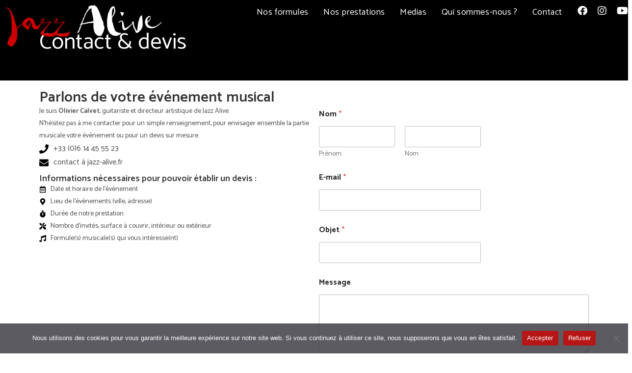

--- FILE ---
content_type: text/css
request_url: http://jazz-alive.fr/wp-content/uploads/elementor/css/post-37.css?ver=1768863873
body_size: 803
content:
.elementor-37 .elementor-element.elementor-element-427725a{--display:flex;--min-height:164px;--flex-direction:column;--container-widget-width:100%;--container-widget-height:initial;--container-widget-flex-grow:0;--container-widget-align-self:initial;--flex-wrap-mobile:wrap;--justify-content:flex-end;--overlay-opacity:0.46;}.elementor-37 .elementor-element.elementor-element-427725a:not(.elementor-motion-effects-element-type-background), .elementor-37 .elementor-element.elementor-element-427725a > .elementor-motion-effects-container > .elementor-motion-effects-layer{background-color:#000000;}.elementor-37 .elementor-element.elementor-element-427725a::before, .elementor-37 .elementor-element.elementor-element-427725a > .elementor-background-video-container::before, .elementor-37 .elementor-element.elementor-element-427725a > .e-con-inner > .elementor-background-video-container::before, .elementor-37 .elementor-element.elementor-element-427725a > .elementor-background-slideshow::before, .elementor-37 .elementor-element.elementor-element-427725a > .e-con-inner > .elementor-background-slideshow::before, .elementor-37 .elementor-element.elementor-element-427725a > .elementor-motion-effects-container > .elementor-motion-effects-layer::before{background-color:transparent;--background-overlay:'';background-image:radial-gradient(at center center, #00000000 0%, #070707 0%);}.elementor-37 .elementor-element.elementor-element-abc07c3{--display:flex;--min-height:14vh;--justify-content:flex-end;}.elementor-37 .elementor-element.elementor-element-8dc553e{text-align:left;}.elementor-37 .elementor-element.elementor-element-8dc553e .elementor-heading-title{font-size:46px;font-weight:400;text-shadow:-4px 4px 5px rgba(0, 0, 0, 0.97);color:#FFFFFF;}.elementor-37 .elementor-element.elementor-element-8fa0b5c{--display:flex;--flex-direction:row;--container-widget-width:initial;--container-widget-height:100%;--container-widget-flex-grow:1;--container-widget-align-self:stretch;--flex-wrap-mobile:wrap;--gap:0px 0px;--row-gap:0px;--column-gap:0px;}.elementor-37 .elementor-element.elementor-element-8013711{--display:flex;--margin-top:0px;--margin-bottom:30px;--margin-left:0px;--margin-right:0px;}.elementor-37 .elementor-element.elementor-element-2905fb2{text-align:left;}.elementor-37 .elementor-element.elementor-element-245747d{text-align:left;}.elementor-37 .elementor-element.elementor-element-245747d p{margin-block-end:0px;}.elementor-37 .elementor-element.elementor-element-6dbdeaf .elementor-icon-list-icon i{transition:color 0.3s;}.elementor-37 .elementor-element.elementor-element-6dbdeaf .elementor-icon-list-icon svg{transition:fill 0.3s;}.elementor-37 .elementor-element.elementor-element-6dbdeaf{--e-icon-list-icon-size:19px;--icon-vertical-offset:0px;}.elementor-37 .elementor-element.elementor-element-6dbdeaf .elementor-icon-list-item > .elementor-icon-list-text, .elementor-37 .elementor-element.elementor-element-6dbdeaf .elementor-icon-list-item > a{font-size:16px;}.elementor-37 .elementor-element.elementor-element-6dbdeaf .elementor-icon-list-text{transition:color 0.3s;}.elementor-37 .elementor-element.elementor-element-dd0f46a{text-align:left;}.elementor-37 .elementor-element.elementor-element-dd0f46a p{margin-block-end:0px;}.elementor-37 .elementor-element.elementor-element-8c116e0{margin:10px 0px calc(var(--kit-widget-spacing, 0px) + 0px) 0px;}.elementor-37 .elementor-element.elementor-element-d586f68 .elementor-icon-list-icon i{transition:color 0.3s;}.elementor-37 .elementor-element.elementor-element-d586f68 .elementor-icon-list-icon svg{transition:fill 0.3s;}.elementor-37 .elementor-element.elementor-element-d586f68{--e-icon-list-icon-size:14px;--icon-vertical-offset:0px;}.elementor-37 .elementor-element.elementor-element-d586f68 .elementor-icon-list-text{transition:color 0.3s;}.elementor-37 .elementor-element.elementor-element-0cbaf41{--display:flex;--flex-direction:column;--container-widget-width:100%;--container-widget-height:initial;--container-widget-flex-grow:0;--container-widget-align-self:initial;--flex-wrap-mobile:wrap;}@media(min-width:768px){.elementor-37 .elementor-element.elementor-element-8013711{--width:50%;}.elementor-37 .elementor-element.elementor-element-0cbaf41{--width:50%;}}

--- FILE ---
content_type: text/css
request_url: http://jazz-alive.fr/wp-content/uploads/elementor/css/post-52.css?ver=1768863073
body_size: 706
content:
.elementor-52 .elementor-element.elementor-element-76452a1{--display:flex;--flex-direction:row;--container-widget-width:initial;--container-widget-height:100%;--container-widget-flex-grow:1;--container-widget-align-self:stretch;--flex-wrap-mobile:wrap;--gap:0px 0px;--row-gap:0px;--column-gap:0px;}.elementor-52 .elementor-element.elementor-element-76452a1:not(.elementor-motion-effects-element-type-background), .elementor-52 .elementor-element.elementor-element-76452a1 > .elementor-motion-effects-container > .elementor-motion-effects-layer{background-color:#000000;}.elementor-52 .elementor-element.elementor-element-0e5df2b{--display:flex;--flex-direction:column;--container-widget-width:calc( ( 1 - var( --container-widget-flex-grow ) ) * 100% );--container-widget-height:initial;--container-widget-flex-grow:0;--container-widget-align-self:initial;--flex-wrap-mobile:wrap;--align-items:center;}.elementor-52 .elementor-element.elementor-element-a4b03f2 .elementor-heading-title{color:#FFFFFF;}.elementor-52 .elementor-element.elementor-element-fd3ec69 .elementor-icon-list-icon i{color:#FFFFFF;transition:color 0.3s;}.elementor-52 .elementor-element.elementor-element-fd3ec69 .elementor-icon-list-icon svg{fill:#FFFFFF;transition:fill 0.3s;}.elementor-52 .elementor-element.elementor-element-fd3ec69 .elementor-icon-list-item:hover .elementor-icon-list-icon i{color:var( --e-global-color-37d8d0e );}.elementor-52 .elementor-element.elementor-element-fd3ec69 .elementor-icon-list-item:hover .elementor-icon-list-icon svg{fill:var( --e-global-color-37d8d0e );}.elementor-52 .elementor-element.elementor-element-fd3ec69{--e-icon-list-icon-size:14px;--icon-vertical-offset:0px;}.elementor-52 .elementor-element.elementor-element-fd3ec69 .elementor-icon-list-item > .elementor-icon-list-text, .elementor-52 .elementor-element.elementor-element-fd3ec69 .elementor-icon-list-item > a{font-size:17px;}.elementor-52 .elementor-element.elementor-element-fd3ec69 .elementor-icon-list-text{color:#FFFFFF;transition:color 0.3s;}.elementor-52 .elementor-element.elementor-element-fd3ec69 .elementor-icon-list-item:hover .elementor-icon-list-text{color:var( --e-global-color-37d8d0e );}.elementor-52 .elementor-element.elementor-element-496692b{--display:flex;--flex-direction:column;--container-widget-width:calc( ( 1 - var( --container-widget-flex-grow ) ) * 100% );--container-widget-height:initial;--container-widget-flex-grow:0;--container-widget-align-self:initial;--flex-wrap-mobile:wrap;--align-items:center;}.elementor-52 .elementor-element.elementor-element-f9513d4 .elementor-heading-title{color:#FFFFFF;}.elementor-52 .elementor-element.elementor-element-392aa93{--grid-template-columns:repeat(0, auto);text-align:center;--grid-column-gap:5px;--grid-row-gap:0px;}.elementor-52 .elementor-element.elementor-element-db05ea5{--display:flex;--min-height:52px;--flex-direction:column-reverse;--container-widget-width:100%;--container-widget-height:initial;--container-widget-flex-grow:0;--container-widget-align-self:initial;--flex-wrap-mobile:wrap;--justify-content:flex-start;}.elementor-52 .elementor-element.elementor-element-758b405 .elementor-icon-list-icon i{color:#FFFFFF;transition:color 0.3s;}.elementor-52 .elementor-element.elementor-element-758b405 .elementor-icon-list-icon svg{fill:#FFFFFF;transition:fill 0.3s;}.elementor-52 .elementor-element.elementor-element-758b405 .elementor-icon-list-item:hover .elementor-icon-list-icon i{color:var( --e-global-color-37d8d0e );}.elementor-52 .elementor-element.elementor-element-758b405 .elementor-icon-list-item:hover .elementor-icon-list-icon svg{fill:var( --e-global-color-37d8d0e );}.elementor-52 .elementor-element.elementor-element-758b405{--e-icon-list-icon-size:14px;--icon-vertical-offset:0px;}.elementor-52 .elementor-element.elementor-element-758b405 .elementor-icon-list-item > .elementor-icon-list-text, .elementor-52 .elementor-element.elementor-element-758b405 .elementor-icon-list-item > a{font-size:17px;}.elementor-52 .elementor-element.elementor-element-758b405 .elementor-icon-list-text{color:#FFFFFF;transition:color 0.3s;}.elementor-52 .elementor-element.elementor-element-758b405 .elementor-icon-list-item:hover .elementor-icon-list-text{color:var( --e-global-color-37d8d0e );}.elementor-52 .elementor-element.elementor-element-8066a18{text-align:center;}.elementor-52 .elementor-element.elementor-element-8066a18 .elementor-heading-title{color:#FFFFFF;}@media(min-width:768px){.elementor-52 .elementor-element.elementor-element-0e5df2b{--width:50%;}.elementor-52 .elementor-element.elementor-element-496692b{--width:50%;}.elementor-52 .elementor-element.elementor-element-db05ea5{--width:50%;}}

--- FILE ---
content_type: text/css; charset=utf-8
request_url: http://fonts.googleapis.com/css?family=Catamaran%3A100%2C200%2C300%2C400%2C500%2C600%2C700%2C800%2C900%2C100i%2C200i%2C300i%2C400i%2C500i%2C600i%2C700i%2C800i%2C900i&subset=latin&display=swap&ver=6.9
body_size: 595
content:
/* tamil */
@font-face {
  font-family: 'Catamaran';
  font-style: normal;
  font-weight: 100;
  font-display: swap;
  src: url(http://fonts.gstatic.com/s/catamaran/v28/o-0IIpQoyXQa2RxT7-5r8zRASf6M7VBj.woff2) format('woff2');
  unicode-range: U+0964-0965, U+0B82-0BFA, U+200C-200D, U+20B9, U+25CC;
}
/* latin-ext */
@font-face {
  font-family: 'Catamaran';
  font-style: normal;
  font-weight: 100;
  font-display: swap;
  src: url(http://fonts.gstatic.com/s/catamaran/v28/o-0IIpQoyXQa2RxT7-5r6zRASf6M7VBj.woff2) format('woff2');
  unicode-range: U+0100-02BA, U+02BD-02C5, U+02C7-02CC, U+02CE-02D7, U+02DD-02FF, U+0304, U+0308, U+0329, U+1D00-1DBF, U+1E00-1E9F, U+1EF2-1EFF, U+2020, U+20A0-20AB, U+20AD-20C0, U+2113, U+2C60-2C7F, U+A720-A7FF;
}
/* latin */
@font-face {
  font-family: 'Catamaran';
  font-style: normal;
  font-weight: 100;
  font-display: swap;
  src: url(http://fonts.gstatic.com/s/catamaran/v28/o-0IIpQoyXQa2RxT7-5r5TRASf6M7Q.woff2) format('woff2');
  unicode-range: U+0000-00FF, U+0131, U+0152-0153, U+02BB-02BC, U+02C6, U+02DA, U+02DC, U+0304, U+0308, U+0329, U+2000-206F, U+20AC, U+2122, U+2191, U+2193, U+2212, U+2215, U+FEFF, U+FFFD;
}
/* tamil */
@font-face {
  font-family: 'Catamaran';
  font-style: normal;
  font-weight: 200;
  font-display: swap;
  src: url(http://fonts.gstatic.com/s/catamaran/v28/o-0IIpQoyXQa2RxT7-5r8zRASf6M7VBj.woff2) format('woff2');
  unicode-range: U+0964-0965, U+0B82-0BFA, U+200C-200D, U+20B9, U+25CC;
}
/* latin-ext */
@font-face {
  font-family: 'Catamaran';
  font-style: normal;
  font-weight: 200;
  font-display: swap;
  src: url(http://fonts.gstatic.com/s/catamaran/v28/o-0IIpQoyXQa2RxT7-5r6zRASf6M7VBj.woff2) format('woff2');
  unicode-range: U+0100-02BA, U+02BD-02C5, U+02C7-02CC, U+02CE-02D7, U+02DD-02FF, U+0304, U+0308, U+0329, U+1D00-1DBF, U+1E00-1E9F, U+1EF2-1EFF, U+2020, U+20A0-20AB, U+20AD-20C0, U+2113, U+2C60-2C7F, U+A720-A7FF;
}
/* latin */
@font-face {
  font-family: 'Catamaran';
  font-style: normal;
  font-weight: 200;
  font-display: swap;
  src: url(http://fonts.gstatic.com/s/catamaran/v28/o-0IIpQoyXQa2RxT7-5r5TRASf6M7Q.woff2) format('woff2');
  unicode-range: U+0000-00FF, U+0131, U+0152-0153, U+02BB-02BC, U+02C6, U+02DA, U+02DC, U+0304, U+0308, U+0329, U+2000-206F, U+20AC, U+2122, U+2191, U+2193, U+2212, U+2215, U+FEFF, U+FFFD;
}
/* tamil */
@font-face {
  font-family: 'Catamaran';
  font-style: normal;
  font-weight: 300;
  font-display: swap;
  src: url(http://fonts.gstatic.com/s/catamaran/v28/o-0IIpQoyXQa2RxT7-5r8zRASf6M7VBj.woff2) format('woff2');
  unicode-range: U+0964-0965, U+0B82-0BFA, U+200C-200D, U+20B9, U+25CC;
}
/* latin-ext */
@font-face {
  font-family: 'Catamaran';
  font-style: normal;
  font-weight: 300;
  font-display: swap;
  src: url(http://fonts.gstatic.com/s/catamaran/v28/o-0IIpQoyXQa2RxT7-5r6zRASf6M7VBj.woff2) format('woff2');
  unicode-range: U+0100-02BA, U+02BD-02C5, U+02C7-02CC, U+02CE-02D7, U+02DD-02FF, U+0304, U+0308, U+0329, U+1D00-1DBF, U+1E00-1E9F, U+1EF2-1EFF, U+2020, U+20A0-20AB, U+20AD-20C0, U+2113, U+2C60-2C7F, U+A720-A7FF;
}
/* latin */
@font-face {
  font-family: 'Catamaran';
  font-style: normal;
  font-weight: 300;
  font-display: swap;
  src: url(http://fonts.gstatic.com/s/catamaran/v28/o-0IIpQoyXQa2RxT7-5r5TRASf6M7Q.woff2) format('woff2');
  unicode-range: U+0000-00FF, U+0131, U+0152-0153, U+02BB-02BC, U+02C6, U+02DA, U+02DC, U+0304, U+0308, U+0329, U+2000-206F, U+20AC, U+2122, U+2191, U+2193, U+2212, U+2215, U+FEFF, U+FFFD;
}
/* tamil */
@font-face {
  font-family: 'Catamaran';
  font-style: normal;
  font-weight: 400;
  font-display: swap;
  src: url(http://fonts.gstatic.com/s/catamaran/v28/o-0IIpQoyXQa2RxT7-5r8zRASf6M7VBj.woff2) format('woff2');
  unicode-range: U+0964-0965, U+0B82-0BFA, U+200C-200D, U+20B9, U+25CC;
}
/* latin-ext */
@font-face {
  font-family: 'Catamaran';
  font-style: normal;
  font-weight: 400;
  font-display: swap;
  src: url(http://fonts.gstatic.com/s/catamaran/v28/o-0IIpQoyXQa2RxT7-5r6zRASf6M7VBj.woff2) format('woff2');
  unicode-range: U+0100-02BA, U+02BD-02C5, U+02C7-02CC, U+02CE-02D7, U+02DD-02FF, U+0304, U+0308, U+0329, U+1D00-1DBF, U+1E00-1E9F, U+1EF2-1EFF, U+2020, U+20A0-20AB, U+20AD-20C0, U+2113, U+2C60-2C7F, U+A720-A7FF;
}
/* latin */
@font-face {
  font-family: 'Catamaran';
  font-style: normal;
  font-weight: 400;
  font-display: swap;
  src: url(http://fonts.gstatic.com/s/catamaran/v28/o-0IIpQoyXQa2RxT7-5r5TRASf6M7Q.woff2) format('woff2');
  unicode-range: U+0000-00FF, U+0131, U+0152-0153, U+02BB-02BC, U+02C6, U+02DA, U+02DC, U+0304, U+0308, U+0329, U+2000-206F, U+20AC, U+2122, U+2191, U+2193, U+2212, U+2215, U+FEFF, U+FFFD;
}
/* tamil */
@font-face {
  font-family: 'Catamaran';
  font-style: normal;
  font-weight: 500;
  font-display: swap;
  src: url(http://fonts.gstatic.com/s/catamaran/v28/o-0IIpQoyXQa2RxT7-5r8zRASf6M7VBj.woff2) format('woff2');
  unicode-range: U+0964-0965, U+0B82-0BFA, U+200C-200D, U+20B9, U+25CC;
}
/* latin-ext */
@font-face {
  font-family: 'Catamaran';
  font-style: normal;
  font-weight: 500;
  font-display: swap;
  src: url(http://fonts.gstatic.com/s/catamaran/v28/o-0IIpQoyXQa2RxT7-5r6zRASf6M7VBj.woff2) format('woff2');
  unicode-range: U+0100-02BA, U+02BD-02C5, U+02C7-02CC, U+02CE-02D7, U+02DD-02FF, U+0304, U+0308, U+0329, U+1D00-1DBF, U+1E00-1E9F, U+1EF2-1EFF, U+2020, U+20A0-20AB, U+20AD-20C0, U+2113, U+2C60-2C7F, U+A720-A7FF;
}
/* latin */
@font-face {
  font-family: 'Catamaran';
  font-style: normal;
  font-weight: 500;
  font-display: swap;
  src: url(http://fonts.gstatic.com/s/catamaran/v28/o-0IIpQoyXQa2RxT7-5r5TRASf6M7Q.woff2) format('woff2');
  unicode-range: U+0000-00FF, U+0131, U+0152-0153, U+02BB-02BC, U+02C6, U+02DA, U+02DC, U+0304, U+0308, U+0329, U+2000-206F, U+20AC, U+2122, U+2191, U+2193, U+2212, U+2215, U+FEFF, U+FFFD;
}
/* tamil */
@font-face {
  font-family: 'Catamaran';
  font-style: normal;
  font-weight: 600;
  font-display: swap;
  src: url(http://fonts.gstatic.com/s/catamaran/v28/o-0IIpQoyXQa2RxT7-5r8zRASf6M7VBj.woff2) format('woff2');
  unicode-range: U+0964-0965, U+0B82-0BFA, U+200C-200D, U+20B9, U+25CC;
}
/* latin-ext */
@font-face {
  font-family: 'Catamaran';
  font-style: normal;
  font-weight: 600;
  font-display: swap;
  src: url(http://fonts.gstatic.com/s/catamaran/v28/o-0IIpQoyXQa2RxT7-5r6zRASf6M7VBj.woff2) format('woff2');
  unicode-range: U+0100-02BA, U+02BD-02C5, U+02C7-02CC, U+02CE-02D7, U+02DD-02FF, U+0304, U+0308, U+0329, U+1D00-1DBF, U+1E00-1E9F, U+1EF2-1EFF, U+2020, U+20A0-20AB, U+20AD-20C0, U+2113, U+2C60-2C7F, U+A720-A7FF;
}
/* latin */
@font-face {
  font-family: 'Catamaran';
  font-style: normal;
  font-weight: 600;
  font-display: swap;
  src: url(http://fonts.gstatic.com/s/catamaran/v28/o-0IIpQoyXQa2RxT7-5r5TRASf6M7Q.woff2) format('woff2');
  unicode-range: U+0000-00FF, U+0131, U+0152-0153, U+02BB-02BC, U+02C6, U+02DA, U+02DC, U+0304, U+0308, U+0329, U+2000-206F, U+20AC, U+2122, U+2191, U+2193, U+2212, U+2215, U+FEFF, U+FFFD;
}
/* tamil */
@font-face {
  font-family: 'Catamaran';
  font-style: normal;
  font-weight: 700;
  font-display: swap;
  src: url(http://fonts.gstatic.com/s/catamaran/v28/o-0IIpQoyXQa2RxT7-5r8zRASf6M7VBj.woff2) format('woff2');
  unicode-range: U+0964-0965, U+0B82-0BFA, U+200C-200D, U+20B9, U+25CC;
}
/* latin-ext */
@font-face {
  font-family: 'Catamaran';
  font-style: normal;
  font-weight: 700;
  font-display: swap;
  src: url(http://fonts.gstatic.com/s/catamaran/v28/o-0IIpQoyXQa2RxT7-5r6zRASf6M7VBj.woff2) format('woff2');
  unicode-range: U+0100-02BA, U+02BD-02C5, U+02C7-02CC, U+02CE-02D7, U+02DD-02FF, U+0304, U+0308, U+0329, U+1D00-1DBF, U+1E00-1E9F, U+1EF2-1EFF, U+2020, U+20A0-20AB, U+20AD-20C0, U+2113, U+2C60-2C7F, U+A720-A7FF;
}
/* latin */
@font-face {
  font-family: 'Catamaran';
  font-style: normal;
  font-weight: 700;
  font-display: swap;
  src: url(http://fonts.gstatic.com/s/catamaran/v28/o-0IIpQoyXQa2RxT7-5r5TRASf6M7Q.woff2) format('woff2');
  unicode-range: U+0000-00FF, U+0131, U+0152-0153, U+02BB-02BC, U+02C6, U+02DA, U+02DC, U+0304, U+0308, U+0329, U+2000-206F, U+20AC, U+2122, U+2191, U+2193, U+2212, U+2215, U+FEFF, U+FFFD;
}
/* tamil */
@font-face {
  font-family: 'Catamaran';
  font-style: normal;
  font-weight: 800;
  font-display: swap;
  src: url(http://fonts.gstatic.com/s/catamaran/v28/o-0IIpQoyXQa2RxT7-5r8zRASf6M7VBj.woff2) format('woff2');
  unicode-range: U+0964-0965, U+0B82-0BFA, U+200C-200D, U+20B9, U+25CC;
}
/* latin-ext */
@font-face {
  font-family: 'Catamaran';
  font-style: normal;
  font-weight: 800;
  font-display: swap;
  src: url(http://fonts.gstatic.com/s/catamaran/v28/o-0IIpQoyXQa2RxT7-5r6zRASf6M7VBj.woff2) format('woff2');
  unicode-range: U+0100-02BA, U+02BD-02C5, U+02C7-02CC, U+02CE-02D7, U+02DD-02FF, U+0304, U+0308, U+0329, U+1D00-1DBF, U+1E00-1E9F, U+1EF2-1EFF, U+2020, U+20A0-20AB, U+20AD-20C0, U+2113, U+2C60-2C7F, U+A720-A7FF;
}
/* latin */
@font-face {
  font-family: 'Catamaran';
  font-style: normal;
  font-weight: 800;
  font-display: swap;
  src: url(http://fonts.gstatic.com/s/catamaran/v28/o-0IIpQoyXQa2RxT7-5r5TRASf6M7Q.woff2) format('woff2');
  unicode-range: U+0000-00FF, U+0131, U+0152-0153, U+02BB-02BC, U+02C6, U+02DA, U+02DC, U+0304, U+0308, U+0329, U+2000-206F, U+20AC, U+2122, U+2191, U+2193, U+2212, U+2215, U+FEFF, U+FFFD;
}
/* tamil */
@font-face {
  font-family: 'Catamaran';
  font-style: normal;
  font-weight: 900;
  font-display: swap;
  src: url(http://fonts.gstatic.com/s/catamaran/v28/o-0IIpQoyXQa2RxT7-5r8zRASf6M7VBj.woff2) format('woff2');
  unicode-range: U+0964-0965, U+0B82-0BFA, U+200C-200D, U+20B9, U+25CC;
}
/* latin-ext */
@font-face {
  font-family: 'Catamaran';
  font-style: normal;
  font-weight: 900;
  font-display: swap;
  src: url(http://fonts.gstatic.com/s/catamaran/v28/o-0IIpQoyXQa2RxT7-5r6zRASf6M7VBj.woff2) format('woff2');
  unicode-range: U+0100-02BA, U+02BD-02C5, U+02C7-02CC, U+02CE-02D7, U+02DD-02FF, U+0304, U+0308, U+0329, U+1D00-1DBF, U+1E00-1E9F, U+1EF2-1EFF, U+2020, U+20A0-20AB, U+20AD-20C0, U+2113, U+2C60-2C7F, U+A720-A7FF;
}
/* latin */
@font-face {
  font-family: 'Catamaran';
  font-style: normal;
  font-weight: 900;
  font-display: swap;
  src: url(http://fonts.gstatic.com/s/catamaran/v28/o-0IIpQoyXQa2RxT7-5r5TRASf6M7Q.woff2) format('woff2');
  unicode-range: U+0000-00FF, U+0131, U+0152-0153, U+02BB-02BC, U+02C6, U+02DA, U+02DC, U+0304, U+0308, U+0329, U+2000-206F, U+20AC, U+2122, U+2191, U+2193, U+2212, U+2215, U+FEFF, U+FFFD;
}
